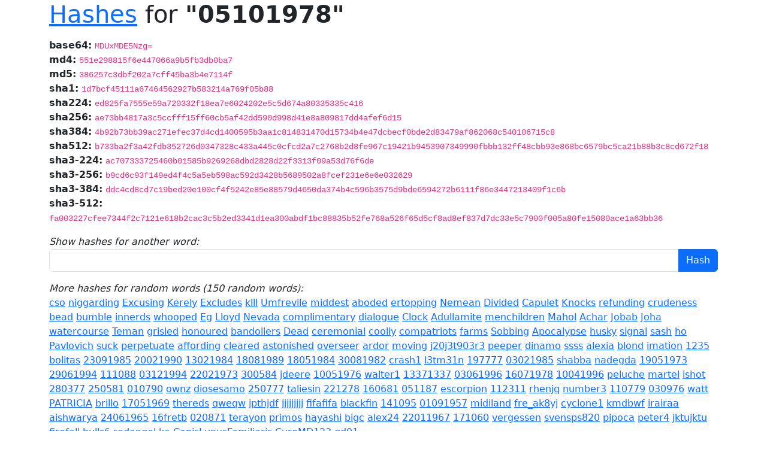

--- FILE ---
content_type: text/html; charset=UTF-8
request_url: https://www.perturb.org/content/hashes/?word=05101978
body_size: 2261
content:
<!doctype html>
<html lang="en">
	<head>
		<meta charset="utf-8">
		<meta name="viewport" content="width=device-width, initial-scale=1">
		<title>Cryptographic hashes for 05101978</title>
		<link href="/css/bootstrap.min.css" rel="stylesheet">
	</head>
	<body class="container-lg">
		<h1 class="mb-3"><a href="http://www.lightbluetouchpaper.org/2007/11/16/google-as-a-password-cracker/">Hashes</a> for <b>"05101978"</b></h1>

		
				<div><span class="cipher"><b>base64:</b></span> <span class="hash"><code>MDUxMDE5Nzg=</code></span></div>
				<div><span class="cipher"><b>md4:</b></span> <span class="hash"><code>551e298815f6e447066a9b5fb3db0ba7</code></span></div>
				<div><span class="cipher"><b>md5:</b></span> <span class="hash"><code>386257c3dbf202a7cff45ba3b4e7114f</code></span></div>
				<div><span class="cipher"><b>sha1:</b></span> <span class="hash"><code>1d7bcf45111a67464562927b583214a769f05b88</code></span></div>
				<div><span class="cipher"><b>sha224:</b></span> <span class="hash"><code>ed825fa7555e59a720332f18ea7e6024202e5c5d674a80335335c416</code></span></div>
				<div><span class="cipher"><b>sha256:</b></span> <span class="hash"><code>ae73bb4817a3c5ccfff15ff60cb5af42dd590d998d41e8a809817dd4afef6d15</code></span></div>
				<div><span class="cipher"><b>sha384:</b></span> <span class="hash"><code>4b92b73bb39ac271efec37d4cd1400595b3aa1c814831470d15734b4e47dcbecf0bde2d83479af862068c540106715c8</code></span></div>
				<div><span class="cipher"><b>sha512:</b></span> <span class="hash"><code>b733ba2f3a42fdb352726d0347328c433a445c0cfcd2a7c2768b2d8fe967c19421b9453907349990fbbb132ff48cbb93e868bc6579bc5ca21b88b3c8cd672f18</code></span></div>
				<div><span class="cipher"><b>sha3-224:</b></span> <span class="hash"><code>ac707333725460b01585b9269268dbd2828d22f3313f09a53d76f6de</code></span></div>
				<div><span class="cipher"><b>sha3-256:</b></span> <span class="hash"><code>b9cd6c93f149ed4f4c5a5eb598ac592d3428b5689502a8fcef231e6e6e032629</code></span></div>
				<div><span class="cipher"><b>sha3-384:</b></span> <span class="hash"><code>ddc4cd8cd7c19bed20e100cf4f5242e85e88579d4650da374b4c596b3575d9bde6594272b6111f86e3447213409f1c6b</code></span></div>
				<div><span class="cipher"><b>sha3-512:</b></span> <span class="hash"><code>fa003227cfee7344f2c7121e618b2cac3c5b2ed3341d1ea300abdf1bc88835b52fe768a526f65d5cf8ad8ef837d7dc33e5c7900f005a80fe15080ace1a63bb36</code></span></div>
		
		<form class="mt-3">
			<div><i>Show hashes for another word:</i></div>
			<div class="input-group">
				<input class="form-control" id="search" type="text" name="word" />
				<input class="btn btn-primary" type="submit" value="Hash" />
			</div>
		</form>

		<div class="mt-3">
			<div class="">
				<i>More hashes for random words (150 random words):</i>
			</div>
			<a href="?word=cso">cso</a> <a href="?word=niggarding">niggarding</a> <a href="?word=Excusing">Excusing</a> <a href="?word=Kerely">Kerely</a> <a href="?word=Excludes">Excludes</a> <a href="?word=klll">klll</a> <a href="?word=Umfrevile">Umfrevile</a> <a href="?word=middest">middest</a> <a href="?word=aboded">aboded</a> <a href="?word=ertopping">ertopping</a> <a href="?word=Nemean">Nemean</a> <a href="?word=Divided">Divided</a> <a href="?word=Capulet">Capulet</a> <a href="?word=Knocks">Knocks</a> <a href="?word=refunding">refunding</a> <a href="?word=crudeness">crudeness</a> <a href="?word=bead">bead</a> <a href="?word=bumble">bumble</a> <a href="?word=innerds">innerds</a> <a href="?word=whooped">whooped</a> <a href="?word=Eg">Eg</a> <a href="?word=Lloyd">Lloyd</a> <a href="?word=Nevada">Nevada</a> <a href="?word=complimentary">complimentary</a> <a href="?word=dialogue">dialogue</a> <a href="?word=Clock">Clock</a> <a href="?word=Adullamite">Adullamite</a> <a href="?word=menchildren">menchildren</a> <a href="?word=Mahol">Mahol</a> <a href="?word=Achar">Achar</a> <a href="?word=Jobab">Jobab</a> <a href="?word=Joha">Joha</a> <a href="?word=watercourse">watercourse</a> <a href="?word=Teman">Teman</a> <a href="?word=grisled">grisled</a> <a href="?word=honoured">honoured</a> <a href="?word=bandoliers">bandoliers</a> <a href="?word=Dead">Dead</a> <a href="?word=ceremonial">ceremonial</a> <a href="?word=coolly">coolly</a> <a href="?word=compatriots">compatriots</a> <a href="?word=farms">farms</a> <a href="?word=Sobbing">Sobbing</a> <a href="?word=Apocalypse">Apocalypse</a> <a href="?word=husky">husky</a> <a href="?word=signal">signal</a> <a href="?word=sash">sash</a> <a href="?word=ho">ho</a> <a href="?word=Pavlovich">Pavlovich</a> <a href="?word=suck">suck</a> <a href="?word=perpetuate">perpetuate</a> <a href="?word=affording">affording</a> <a href="?word=cleared">cleared</a> <a href="?word=astonished">astonished</a> <a href="?word=overseer">overseer</a> <a href="?word=ardor">ardor</a> <a href="?word=moving">moving</a> <a href="?word=j20j3t903r3">j20j3t903r3</a> <a href="?word=peeper">peeper</a> <a href="?word=dinamo">dinamo</a> <a href="?word=ssss">ssss</a> <a href="?word=alexia">alexia</a> <a href="?word=blond">blond</a> <a href="?word=imation">imation</a> <a href="?word=1235">1235</a> <a href="?word=bolitas">bolitas</a> <a href="?word=23091985">23091985</a> <a href="?word=20021990">20021990</a> <a href="?word=13021984">13021984</a> <a href="?word=18081989">18081989</a> <a href="?word=18051984">18051984</a> <a href="?word=30081982">30081982</a> <a href="?word=crash1">crash1</a> <a href="?word=l3tm31n">l3tm31n</a> <a href="?word=197777">197777</a> <a href="?word=03021985">03021985</a> <a href="?word=shabba">shabba</a> <a href="?word=nadegda">nadegda</a> <a href="?word=19051973">19051973</a> <a href="?word=29061994">29061994</a> <a href="?word=111088">111088</a> <a href="?word=03121994">03121994</a> <a href="?word=22021973">22021973</a> <a href="?word=300584">300584</a> <a href="?word=jdeere">jdeere</a> <a href="?word=10051976">10051976</a> <a href="?word=walter1">walter1</a> <a href="?word=13371337">13371337</a> <a href="?word=03061996">03061996</a> <a href="?word=16071978">16071978</a> <a href="?word=10041996">10041996</a> <a href="?word=peluche">peluche</a> <a href="?word=martel">martel</a> <a href="?word=ishot">ishot</a> <a href="?word=280377">280377</a> <a href="?word=250581">250581</a> <a href="?word=010790">010790</a> <a href="?word=ownz">ownz</a> <a href="?word=diosesamo">diosesamo</a> <a href="?word=250777">250777</a> <a href="?word=taliesin">taliesin</a> <a href="?word=221278">221278</a> <a href="?word=160681">160681</a> <a href="?word=051187">051187</a> <a href="?word=escorpion">escorpion</a> <a href="?word=112311">112311</a> <a href="?word=rhenjq">rhenjq</a> <a href="?word=number3">number3</a> <a href="?word=110779">110779</a> <a href="?word=030976">030976</a> <a href="?word=watt">watt</a> <a href="?word=PATRICIA">PATRICIA</a> <a href="?word=brillo">brillo</a> <a href="?word=17051969">17051969</a> <a href="?word=thereds">thereds</a> <a href="?word=qweqw">qweqw</a> <a href="?word=jpthjdf">jpthjdf</a> <a href="?word=jjjjjjjjj">jjjjjjjjj</a> <a href="?word=fifafifa">fifafifa</a> <a href="?word=blackfin">blackfin</a> <a href="?word=141095">141095</a> <a href="?word=01091957">01091957</a> <a href="?word=midiland">midiland</a> <a href="?word=fre_ak8yj">fre_ak8yj</a> <a href="?word=cyclone1">cyclone1</a> <a href="?word=kmdbwf">kmdbwf</a> <a href="?word=irairaa">irairaa</a> <a href="?word=aishwarya">aishwarya</a> <a href="?word=24061965">24061965</a> <a href="?word=16fretb">16fretb</a> <a href="?word=020871">020871</a> <a href="?word=terayon">terayon</a> <a href="?word=primos">primos</a> <a href="?word=hayashi">hayashi</a> <a href="?word=bigc">bigc</a> <a href="?word=alex24">alex24</a> <a href="?word=22011967">22011967</a> <a href="?word=171060">171060</a> <a href="?word=vergessen">vergessen</a> <a href="?word=svensps820">svensps820</a> <a href="?word=pipoca">pipoca</a> <a href="?word=peter4">peter4</a> <a href="?word=jktujktu">jktujktu</a> <a href="?word=firefall">firefall</a> <a href="?word=bulls6">bulls6</a> <a href="?word=redangel">redangel</a> <a href="?word=ka">ka</a> <a href="?word=CanisLupusFamiliaris">CanisLupusFamiliaris</a> <a href="?word=CureMD123">CureMD123</a> <a href="?word=gd01">gd01</a> 		</div>

		<div class="mt-3" style="font-size: 65%;">
			Rendered in 11.9 ms
		</div>
	</body>
</html>
